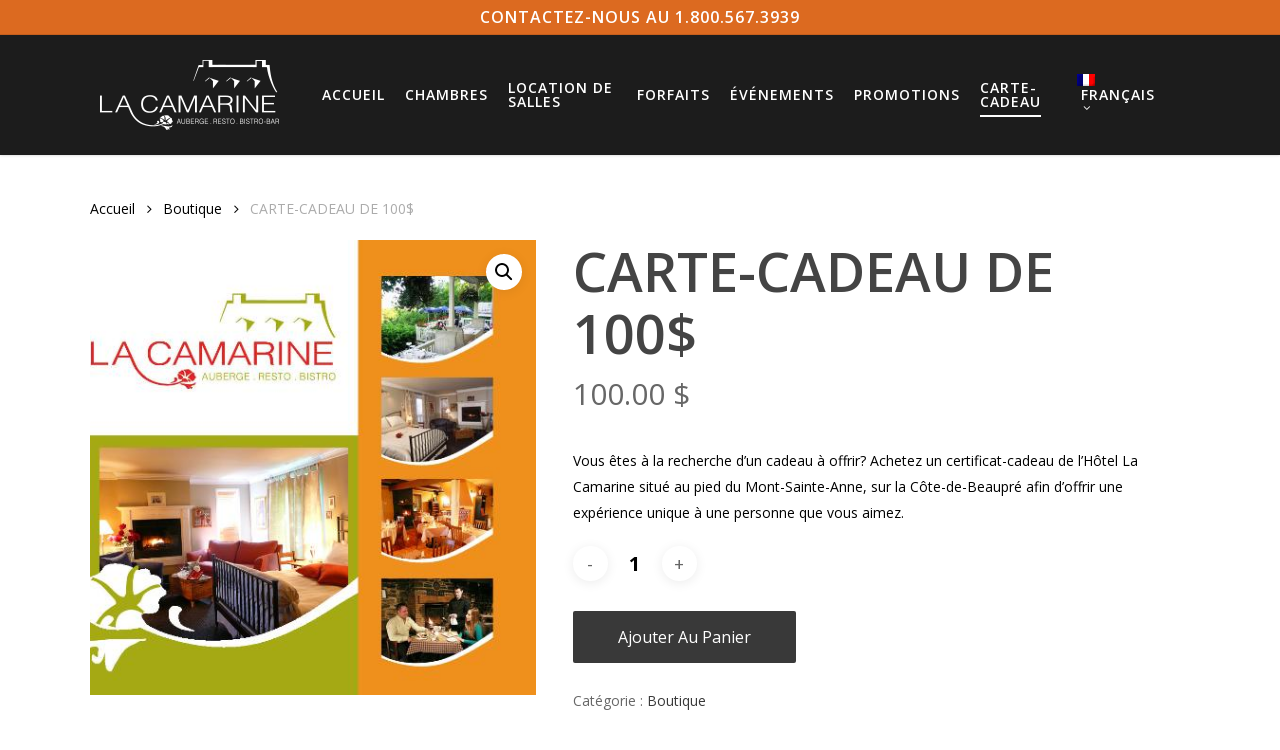

--- FILE ---
content_type: text/plain
request_url: https://www.google-analytics.com/j/collect?v=1&_v=j102&a=1060417869&t=pageview&_s=1&dl=https%3A%2F%2Fcamarine.com%2Fproduit%2Fcertificat-cadeau-de-100%2F&ul=en-us%40posix&dt=CARTE-CADEAU%20DE%20100%24%20-%20La%20Camarine&sr=1280x720&vp=1280x720&_u=IEBAAEABAAAAACAAI~&jid=57588922&gjid=573370685&cid=1892781640.1769105266&tid=UA-70253036-1&_gid=1767976346.1769105266&_r=1&_slc=1&z=1901185018
body_size: -450
content:
2,cG-4KVMSB0KJ6